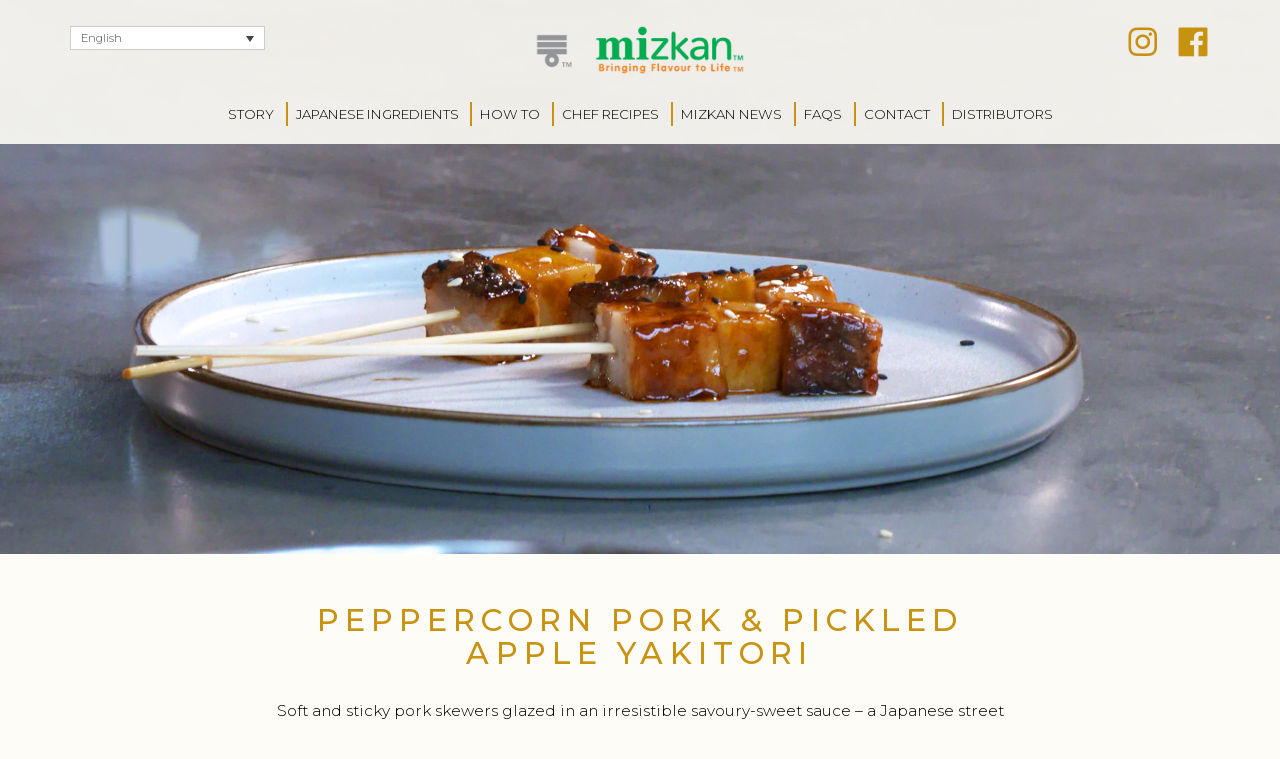

--- FILE ---
content_type: text/html; charset=UTF-8
request_url: https://www.mizkanchef.com/en/chef-recipes/peppercorn-pork-pickled-apple-yakitori/
body_size: 11452
content:
<!DOCTYPE html>
<html lang="en-US">
<head>
	
<!-- Google Tag Manager -->
<script>(function(w,d,s,l,i){w[l]=w[l]||[];w[l].push({'gtm.start':
new Date().getTime(),event:'gtm.js'});var f=d.getElementsByTagName(s)[0],
j=d.createElement(s),dl=l!='dataLayer'?'&l='+l:'';j.async=true;j.src=
'https://www.googletagmanager.com/gtm.js?id='+i+dl;f.parentNode.insertBefore(j,f);
})(window,document,'script','dataLayer','GTM-NBSHZX7');</script>
<!-- End Google Tag Manager -->
	
<script type="text/javascript" src="https://secure.leadforensics.com/js/223198.js"></script>
<noscript><img src="https://secure.leadforensics.com/223198.png" style="display:none;" /></noscript>
	
<meta charset="utf-8">
<meta http-equiv="X-UA-Compatible" content="IE=edge">
<meta name="viewport" content="width=device-width, initial-scale=1.0, maximum-scale=1.0">

<link rel="preload" href="https://fonts.googleapis.com/css2?family=Noto+Serif+SC:wght@300;400;500;600&display=swap" as="other"><link rel="preload" href="https://fonts.googleapis.com/css2?family=Noto+Serif+JP:wght@300;400;500;600&display=swap" as="other"><link rel="preload" href="https://fonts.googleapis.com/css?family=Montserrat:300" as="other"><link rel="preload" href="https://maxcdn.bootstrapcdn.com/font-awesome/4.5.0/css/font-awesome.min.css" as="style"><link rel="stylesheet" media="print" onload="this.onload=null;this.media='all';" id="ao_optimized_gfonts" href="https://fonts.googleapis.com/css?family=Montserrat:300,400,500,600%7CNoto+Serif+SC:300,400,500,600%7CNoto+Serif+JP:300,400,500,600&amp;display=swap"><link rel="stylesheet" href="https://maxcdn.bootstrapcdn.com/font-awesome/4.5.0/css/font-awesome.min.css">




<link media="all" href="https://www.mizkanchef.com/wp-content/cache/autoptimize/css/autoptimize_3a20d99ff9f4d9a004907caa522a239d.css" rel="stylesheet"><title>Peppercorn Pork &amp; Pickled Apple Yakitori - Mizkan</title>

<script data-cookieconsent="ignore">
	window.dataLayer = window.dataLayer || [];
	function gtag() {
		dataLayer.push(arguments);
	}
	gtag("consent", "default", {
		ad_user_data: "denied",
		ad_personalization: "denied",
		ad_storage: "denied",
		analytics_storage: "denied",
		functionality_storage: "denied",
		personalization_storage: "denied",
		security_storage: "granted",
		wait_for_update: 500,
	});
	gtag("set", "ads_data_redaction", true);
	</script>
<script type="text/javascript"
		id="Cookiebot"
		src="https://consent.cookiebot.com/uc.js"
		data-cbid="219bbf4d-ec05-4643-89ca-fedef0482da7"
							data-blockingmode="auto"
	></script>
<meta name='robots' content='index, follow, max-image-preview:large, max-snippet:-1, max-video-preview:-1' />
<link rel="alternate" hreflang="en" href="https://www.mizkanchef.com/en/chef-recipes/peppercorn-pork-pickled-apple-yakitori/" />
<link rel="alternate" hreflang="fr" href="https://www.mizkanchef.com/fr/recettes-des-chefs/porc-au-poivre-et-yakitori-aux-pommes-marinees/" />
<link rel="alternate" hreflang="it" href="https://www.mizkanchef.com/it/le-ricette-dello-chef/maiale-al-pepe-e-yakitori-di-mele-in-salamoia/" />
<link rel="alternate" hreflang="es" href="https://www.mizkanchef.com/es/recetas-de-los-chefs/peppercorn-pork-pickled-apple-yakitori/" />
<link rel="alternate" hreflang="de" href="https://www.mizkanchef.com/de/kochrezepte/peppercorn-pork-pickled-apple-yakitori/" />
<link rel="alternate" hreflang="nl" href="https://www.mizkanchef.com/nl/recepten-van-chef-koks/yakitori-met-peper-varkensvlees-en-ingelegde-appel/" />
<link rel="alternate" hreflang="pt-pt" href="https://www.mizkanchef.com/pt-pt/receitas-dos-chefes/carne-de-porco-com-pimenta-e-yakitori-de-picles-de-maca/" />
<link rel="alternate" hreflang="pl" href="https://www.mizkanchef.com/pl/przepisy-szefow-kuchni/peppercorn-pork-pickled-apple-yakitori/" />
<link rel="alternate" hreflang="zh-hans" href="https://www.mizkanchef.com/zh-hans/主厨菜谱/%e8%8a%b1%e6%a4%92%e7%8c%aa%e8%82%89%e5%92%8c%e8%85%8c%e8%8b%b9%e6%9e%9c%e6%97%a5%e5%bc%8f%e7%85%a7%e7%83%a7/" />
<link rel="alternate" hreflang="ja" href="https://www.mizkanchef.com/ja/シェフ向けレシピ/peppercorn-pork-pickled-apple-yakitori/" />
<link rel="alternate" hreflang="x-default" href="https://www.mizkanchef.com/en/chef-recipes/peppercorn-pork-pickled-apple-yakitori/" />

	<!-- This site is optimized with the Yoast SEO plugin v21.9.1 - https://yoast.com/wordpress/plugins/seo/ -->
	<meta property="og:locale" content="en_US" />
	<meta property="og:type" content="article" />
	<meta property="og:title" content="Peppercorn Pork &amp; Pickled Apple Yakitori - Mizkan" />
	<meta property="og:description" content="Soft and sticky pork skewers glazed in an irresistible savoury-sweet sauce &#8211; a Japanese street food classic. &nbsp; Pairs with Mulled Honteri" />
	<meta property="og:url" content="https://www.mizkanchef.com/en/chef-recipes/peppercorn-pork-pickled-apple-yakitori/" />
	<meta property="og:site_name" content="Mizkan" />
	<meta property="article:modified_time" content="2021-05-04T09:57:22+00:00" />
	<meta property="og:image" content="https://www.mizkanchef.com/wp-content/uploads/2020/11/MIZ18311-Resize-Images-Pork.jpg" />
	<meta property="og:image:width" content="2560" />
	<meta property="og:image:height" content="1107" />
	<meta property="og:image:type" content="image/jpeg" />
	<meta name="twitter:card" content="summary_large_image" />
	<meta name="twitter:label1" content="Est. reading time" />
	<meta name="twitter:data1" content="1 minute" />
	<script type="application/ld+json" class="yoast-schema-graph">{"@context":"https://schema.org","@graph":[{"@type":"WebPage","@id":"https://www.mizkanchef.com/en/chef-recipes/peppercorn-pork-pickled-apple-yakitori/","url":"https://www.mizkanchef.com/en/chef-recipes/peppercorn-pork-pickled-apple-yakitori/","name":"Peppercorn Pork & Pickled Apple Yakitori - Mizkan","isPartOf":{"@id":"https://www.mizkanchef.com/en/#website"},"primaryImageOfPage":{"@id":"https://www.mizkanchef.com/en/chef-recipes/peppercorn-pork-pickled-apple-yakitori/#primaryimage"},"image":{"@id":"https://www.mizkanchef.com/en/chef-recipes/peppercorn-pork-pickled-apple-yakitori/#primaryimage"},"thumbnailUrl":"https://www.mizkanchef.com/wp-content/uploads/2020/11/MIZ18311-Resize-Images-Pork.jpg","datePublished":"2020-11-05T15:24:33+00:00","dateModified":"2021-05-04T09:57:22+00:00","breadcrumb":{"@id":"https://www.mizkanchef.com/en/chef-recipes/peppercorn-pork-pickled-apple-yakitori/#breadcrumb"},"inLanguage":"en-US","potentialAction":[{"@type":"ReadAction","target":["https://www.mizkanchef.com/en/chef-recipes/peppercorn-pork-pickled-apple-yakitori/"]}]},{"@type":"ImageObject","inLanguage":"en-US","@id":"https://www.mizkanchef.com/en/chef-recipes/peppercorn-pork-pickled-apple-yakitori/#primaryimage","url":"https://www.mizkanchef.com/wp-content/uploads/2020/11/MIZ18311-Resize-Images-Pork.jpg","contentUrl":"https://www.mizkanchef.com/wp-content/uploads/2020/11/MIZ18311-Resize-Images-Pork.jpg","width":2560,"height":1107,"caption":"pork yakitori"},{"@type":"BreadcrumbList","@id":"https://www.mizkanchef.com/en/chef-recipes/peppercorn-pork-pickled-apple-yakitori/#breadcrumb","itemListElement":[{"@type":"ListItem","position":1,"name":"Home","item":"https://www.mizkanchef.com/en/"},{"@type":"ListItem","position":2,"name":"Peppercorn Pork &#038; Pickled Apple Yakitori"}]},{"@type":"WebSite","@id":"https://www.mizkanchef.com/en/#website","url":"https://www.mizkanchef.com/en/","name":"Mizkan","description":"Mizkan","potentialAction":[{"@type":"SearchAction","target":{"@type":"EntryPoint","urlTemplate":"https://www.mizkanchef.com/en/?s={search_term_string}"},"query-input":"required name=search_term_string"}],"inLanguage":"en-US"}]}</script>
	<!-- / Yoast SEO plugin. -->


<link href='https://fonts.gstatic.com' crossorigin='anonymous' rel='preconnect' />
<script type="text/javascript">
/* <![CDATA[ */
window._wpemojiSettings = {"baseUrl":"https:\/\/s.w.org\/images\/core\/emoji\/14.0.0\/72x72\/","ext":".png","svgUrl":"https:\/\/s.w.org\/images\/core\/emoji\/14.0.0\/svg\/","svgExt":".svg","source":{"concatemoji":"https:\/\/www.mizkanchef.com\/wp-includes\/js\/wp-emoji-release.min.js?ver=6.4.7"}};
/*! This file is auto-generated */
!function(i,n){var o,s,e;function c(e){try{var t={supportTests:e,timestamp:(new Date).valueOf()};sessionStorage.setItem(o,JSON.stringify(t))}catch(e){}}function p(e,t,n){e.clearRect(0,0,e.canvas.width,e.canvas.height),e.fillText(t,0,0);var t=new Uint32Array(e.getImageData(0,0,e.canvas.width,e.canvas.height).data),r=(e.clearRect(0,0,e.canvas.width,e.canvas.height),e.fillText(n,0,0),new Uint32Array(e.getImageData(0,0,e.canvas.width,e.canvas.height).data));return t.every(function(e,t){return e===r[t]})}function u(e,t,n){switch(t){case"flag":return n(e,"\ud83c\udff3\ufe0f\u200d\u26a7\ufe0f","\ud83c\udff3\ufe0f\u200b\u26a7\ufe0f")?!1:!n(e,"\ud83c\uddfa\ud83c\uddf3","\ud83c\uddfa\u200b\ud83c\uddf3")&&!n(e,"\ud83c\udff4\udb40\udc67\udb40\udc62\udb40\udc65\udb40\udc6e\udb40\udc67\udb40\udc7f","\ud83c\udff4\u200b\udb40\udc67\u200b\udb40\udc62\u200b\udb40\udc65\u200b\udb40\udc6e\u200b\udb40\udc67\u200b\udb40\udc7f");case"emoji":return!n(e,"\ud83e\udef1\ud83c\udffb\u200d\ud83e\udef2\ud83c\udfff","\ud83e\udef1\ud83c\udffb\u200b\ud83e\udef2\ud83c\udfff")}return!1}function f(e,t,n){var r="undefined"!=typeof WorkerGlobalScope&&self instanceof WorkerGlobalScope?new OffscreenCanvas(300,150):i.createElement("canvas"),a=r.getContext("2d",{willReadFrequently:!0}),o=(a.textBaseline="top",a.font="600 32px Arial",{});return e.forEach(function(e){o[e]=t(a,e,n)}),o}function t(e){var t=i.createElement("script");t.src=e,t.defer=!0,i.head.appendChild(t)}"undefined"!=typeof Promise&&(o="wpEmojiSettingsSupports",s=["flag","emoji"],n.supports={everything:!0,everythingExceptFlag:!0},e=new Promise(function(e){i.addEventListener("DOMContentLoaded",e,{once:!0})}),new Promise(function(t){var n=function(){try{var e=JSON.parse(sessionStorage.getItem(o));if("object"==typeof e&&"number"==typeof e.timestamp&&(new Date).valueOf()<e.timestamp+604800&&"object"==typeof e.supportTests)return e.supportTests}catch(e){}return null}();if(!n){if("undefined"!=typeof Worker&&"undefined"!=typeof OffscreenCanvas&&"undefined"!=typeof URL&&URL.createObjectURL&&"undefined"!=typeof Blob)try{var e="postMessage("+f.toString()+"("+[JSON.stringify(s),u.toString(),p.toString()].join(",")+"));",r=new Blob([e],{type:"text/javascript"}),a=new Worker(URL.createObjectURL(r),{name:"wpTestEmojiSupports"});return void(a.onmessage=function(e){c(n=e.data),a.terminate(),t(n)})}catch(e){}c(n=f(s,u,p))}t(n)}).then(function(e){for(var t in e)n.supports[t]=e[t],n.supports.everything=n.supports.everything&&n.supports[t],"flag"!==t&&(n.supports.everythingExceptFlag=n.supports.everythingExceptFlag&&n.supports[t]);n.supports.everythingExceptFlag=n.supports.everythingExceptFlag&&!n.supports.flag,n.DOMReady=!1,n.readyCallback=function(){n.DOMReady=!0}}).then(function(){return e}).then(function(){var e;n.supports.everything||(n.readyCallback(),(e=n.source||{}).concatemoji?t(e.concatemoji):e.wpemoji&&e.twemoji&&(t(e.twemoji),t(e.wpemoji)))}))}((window,document),window._wpemojiSettings);
/* ]]> */
</script>












<script type="text/javascript" src="https://www.mizkanchef.com/wp-content/plugins/sitepress-multilingual-cms/templates/language-switchers/legacy-dropdown/script.min.js?ver=1" id="wpml-legacy-dropdown-0-js"></script>
<script type="text/javascript" src="https://www.mizkanchef.com/wp-content/plugins/jquery-updater/js/jquery-3.7.1.min.js?ver=3.7.1" id="jquery-core-js"></script>
<script type="text/javascript" src="https://www.mizkanchef.com/wp-content/plugins/jquery-updater/js/jquery-migrate-3.4.1.min.js?ver=3.4.1" id="jquery-migrate-js"></script>
<script type="text/javascript" id="search-filter-plugin-build-js-extra">
/* <![CDATA[ */
var SF_LDATA = {"ajax_url":"https:\/\/www.mizkanchef.com\/wp-admin\/admin-ajax.php","home_url":"https:\/\/www.mizkanchef.com\/en\/","extensions":[]};
/* ]]> */
</script>
<script type="text/javascript" src="https://www.mizkanchef.com/wp-content/plugins/search-filter-pro/public/assets/js/search-filter-build.min.js?ver=2.5.17" id="search-filter-plugin-build-js"></script>
<script type="text/javascript" src="https://www.mizkanchef.com/wp-content/plugins/search-filter-pro/public/assets/js/chosen.jquery.min.js?ver=2.5.17" id="search-filter-plugin-chosen-js"></script>
<!--[if lt IE 9]>
<script type="text/javascript" src="https://www.mizkanchef.com/wp-content/themes/mizkan/js/html5shiv.min.js?ver=3.7.2" id="ie_html5shiv-js"></script>
<![endif]-->
<!--[if lt IE 9]>
<script type="text/javascript" src="https://www.mizkanchef.com/wp-content/themes/mizkan/js/respond.min.js?ver=1.4.2" id="ie_respond-js"></script>
<![endif]-->
<link rel="https://api.w.org/" href="https://www.mizkanchef.com/en/wp-json/" /><link rel="alternate" type="application/json" href="https://www.mizkanchef.com/en/wp-json/wp/v2/recipes/4960" /><link rel="EditURI" type="application/rsd+xml" title="RSD" href="https://www.mizkanchef.com/xmlrpc.php?rsd" />

<link rel='shortlink' href='https://www.mizkanchef.com/en/?p=4960' />
<link rel="alternate" type="application/json+oembed" href="https://www.mizkanchef.com/en/wp-json/oembed/1.0/embed?url=https%3A%2F%2Fwww.mizkanchef.com%2Fen%2Fchef-recipes%2Fpeppercorn-pork-pickled-apple-yakitori%2F" />
<link rel="alternate" type="text/xml+oembed" href="https://www.mizkanchef.com/en/wp-json/oembed/1.0/embed?url=https%3A%2F%2Fwww.mizkanchef.com%2Fen%2Fchef-recipes%2Fpeppercorn-pork-pickled-apple-yakitori%2F&#038;format=xml" />
<meta name="generator" content="WPML ver:4.6.9 stt:59,37,1,4,3,27,28,40,41,2;" />
<meta name="generator" content="Elementor 3.19.0; features: e_optimized_assets_loading, additional_custom_breakpoints, block_editor_assets_optimize, e_image_loading_optimization; settings: css_print_method-external, google_font-enabled, font_display-auto">
		
		
<!-- Global site tag (gtag.js) - Google Analytics -->

<script async src="https://www.googletagmanager.com/gtag/js?id=UA-157272868-2"></script>
<script>
  window.dataLayer = window.dataLayer || [];
  function gtag(){dataLayer.push(arguments);}
  gtag('js', new Date());

  gtag('config', 'UA-157272868-2');
</script>
	
<meta name="facebook-domain-verification" content="ixv73jsfb2ws30kv6iut2eipdj9r4l" />

	
</head>
<body id="honteri-en" class="recipes-template-default single single-recipes postid-4960 elementor-default elementor-kit-120">
	
<!-- Google Tag Manager (noscript) -->
<noscript><iframe src="https://www.googletagmanager.com/ns.html?id=GTM-NBSHZX7"
height="0" width="0" style="display:none;visibility:hidden"></iframe></noscript>
<!-- End Google Tag Manager (noscript) -->

<!-- Header -->
<header>
<div class="header-bg">
  <div class="container">
    <div class="row">
	
      <div class="col-xs-3 col-sm-3">
		<div class="widget-content">
<div
	 class="wpml-ls-sidebars-language-switcher wpml-ls wpml-ls-legacy-dropdown js-wpml-ls-legacy-dropdown">
	<ul>

		<li tabindex="0" class="wpml-ls-slot-language-switcher wpml-ls-item wpml-ls-item-en wpml-ls-current-language wpml-ls-first-item wpml-ls-item-legacy-dropdown">
			<a href="#" class="js-wpml-ls-item-toggle wpml-ls-item-toggle">
                <span class="wpml-ls-native">English</span></a>

			<ul class="wpml-ls-sub-menu">
				
					<li class="wpml-ls-slot-language-switcher wpml-ls-item wpml-ls-item-fr">
						<a href="https://www.mizkanchef.com/fr/recettes-des-chefs/porc-au-poivre-et-yakitori-aux-pommes-marinees/" class="wpml-ls-link">
                            <span class="wpml-ls-native" lang="fr">Français</span><span class="wpml-ls-display"><span class="wpml-ls-bracket"> (</span>French<span class="wpml-ls-bracket">)</span></span></a>
					</li>

				
					<li class="wpml-ls-slot-language-switcher wpml-ls-item wpml-ls-item-it">
						<a href="https://www.mizkanchef.com/it/le-ricette-dello-chef/maiale-al-pepe-e-yakitori-di-mele-in-salamoia/" class="wpml-ls-link">
                            <span class="wpml-ls-native" lang="it">Italiano</span><span class="wpml-ls-display"><span class="wpml-ls-bracket"> (</span>Italian<span class="wpml-ls-bracket">)</span></span></a>
					</li>

				
					<li class="wpml-ls-slot-language-switcher wpml-ls-item wpml-ls-item-es">
						<a href="https://www.mizkanchef.com/es/recetas-de-los-chefs/peppercorn-pork-pickled-apple-yakitori/" class="wpml-ls-link">
                            <span class="wpml-ls-native" lang="es">Español</span><span class="wpml-ls-display"><span class="wpml-ls-bracket"> (</span>Spanish<span class="wpml-ls-bracket">)</span></span></a>
					</li>

				
					<li class="wpml-ls-slot-language-switcher wpml-ls-item wpml-ls-item-de">
						<a href="https://www.mizkanchef.com/de/kochrezepte/peppercorn-pork-pickled-apple-yakitori/" class="wpml-ls-link">
                            <span class="wpml-ls-native" lang="de">Deutsch</span><span class="wpml-ls-display"><span class="wpml-ls-bracket"> (</span>German<span class="wpml-ls-bracket">)</span></span></a>
					</li>

				
					<li class="wpml-ls-slot-language-switcher wpml-ls-item wpml-ls-item-nl">
						<a href="https://www.mizkanchef.com/nl/recepten-van-chef-koks/yakitori-met-peper-varkensvlees-en-ingelegde-appel/" class="wpml-ls-link">
                            <span class="wpml-ls-native" lang="nl">Nederlands</span><span class="wpml-ls-display"><span class="wpml-ls-bracket"> (</span>Dutch<span class="wpml-ls-bracket">)</span></span></a>
					</li>

				
					<li class="wpml-ls-slot-language-switcher wpml-ls-item wpml-ls-item-pt-pt">
						<a href="https://www.mizkanchef.com/pt-pt/receitas-dos-chefes/carne-de-porco-com-pimenta-e-yakitori-de-picles-de-maca/" class="wpml-ls-link">
                            <span class="wpml-ls-native" lang="pt-pt">Português</span><span class="wpml-ls-display"><span class="wpml-ls-bracket"> (</span>Portuguese (Portugal)<span class="wpml-ls-bracket">)</span></span></a>
					</li>

				
					<li class="wpml-ls-slot-language-switcher wpml-ls-item wpml-ls-item-pl">
						<a href="https://www.mizkanchef.com/pl/przepisy-szefow-kuchni/peppercorn-pork-pickled-apple-yakitori/" class="wpml-ls-link">
                            <span class="wpml-ls-native" lang="pl">polski</span><span class="wpml-ls-display"><span class="wpml-ls-bracket"> (</span>Polish<span class="wpml-ls-bracket">)</span></span></a>
					</li>

				
					<li class="wpml-ls-slot-language-switcher wpml-ls-item wpml-ls-item-zh-hans">
						<a href="https://www.mizkanchef.com/zh-hans/主厨菜谱/%e8%8a%b1%e6%a4%92%e7%8c%aa%e8%82%89%e5%92%8c%e8%85%8c%e8%8b%b9%e6%9e%9c%e6%97%a5%e5%bc%8f%e7%85%a7%e7%83%a7/" class="wpml-ls-link">
                            <span class="wpml-ls-native" lang="zh-hans">简体中文</span><span class="wpml-ls-display"><span class="wpml-ls-bracket"> (</span>Chinese (Simplified)<span class="wpml-ls-bracket">)</span></span></a>
					</li>

				
					<li class="wpml-ls-slot-language-switcher wpml-ls-item wpml-ls-item-ja wpml-ls-last-item">
						<a href="https://www.mizkanchef.com/ja/シェフ向けレシピ/peppercorn-pork-pickled-apple-yakitori/" class="wpml-ls-link">
                            <span class="wpml-ls-native" lang="ja">日本語</span><span class="wpml-ls-display"><span class="wpml-ls-bracket"> (</span>Japanese<span class="wpml-ls-bracket">)</span></span></a>
					</li>

							</ul>

		</li>

	</ul>
</div>
</div>        		<div id="menu-btn"><a href="#"><img src="/wp-content/themes/mizkan/images/burger-icon.png" width="34" height="23" alt="Menu" id="menu-icon"></a></div>
      </div>

      <div class="col-xs-6 col-sm-6">
		<a href="/en/"><img src="/wp-content/themes/mizkan/images/mizkan-logo-top.png" width="210" height="48" alt="Mizkan" id="mizan-symbol" class="center-block"></a>
      </div>

      <div class="col-xs-3 col-sm-3 social-icons">
		<div class="widget-content">			<div class="textwidget"><p><a href="https://www.instagram.com/mizkan_chef_uk" target="_blank" rel="noopener"><img id="instagram" src="/wp-content/themes/mizkan/images/instagram.png" alt="Instagram" width="34" height="32" /></a> <a href="https://www.facebook.com/MizkanChefUK/" target="_blank" rel="noopener"><img id="Facebook" src="/wp-content/themes/mizkan/images/facebook.png" alt="Facebook" width="34" height="32"  /></a></p>
</div>
		</div>              </div>

    </div>
  </div>
</div>
	
<nav class="mizkan-nav header-sticky">
<div class="menu-main-menu-container"><ul id="menu-main-menu" class="menu"><li id="menu-item-154" class="no-line menu-item menu-item-type-post_type menu-item-object-page menu-item-154"><a href="https://www.mizkanchef.com/en/our-story/">Story</a></li>
<li id="menu-item-183" class="menu-item menu-item-type-post_type menu-item-object-page menu-item-has-children menu-item-183"><a href="https://www.mizkanchef.com/en/japanese-ingredients/">Japanese Ingredients</a>
<ul class="sub-menu">
	<li id="menu-item-303" class="menu-item menu-item-type-post_type menu-item-object-ingredients menu-item-303"><a href="https://www.mizkanchef.com/en/japanese-ingredients/vinegar/">Vinegar</a></li>
	<li id="menu-item-240" class="menu-item menu-item-type-post_type menu-item-object-ingredients menu-item-240"><a href="https://www.mizkanchef.com/en/japanese-ingredients/honteri/">Honteri</a></li>
	<li id="menu-item-9922" class="menu-item menu-item-type-post_type menu-item-object-ingredients menu-item-9922"><a href="https://www.mizkanchef.com/en/japanese-ingredients/yuzu-ponzu/">Yuzu Ponzu</a></li>
	<li id="menu-item-11309" class="menu-item menu-item-type-post_type menu-item-object-ingredients menu-item-11309"><a href="https://www.mizkanchef.com/en/japanese-ingredients/shiragiku/">Shiragiku</a></li>
	<li id="menu-item-277" class="menu-item menu-item-type-post_type menu-item-object-ingredients menu-item-277"><a href="https://www.mizkanchef.com/en/japanese-ingredients/sushi-seasoning/">Sushi Seasoning</a></li>
	<li id="menu-item-239" class="menu-item menu-item-type-post_type menu-item-object-ingredients menu-item-239"><a href="https://www.mizkanchef.com/en/japanese-ingredients/kitchen-essentials/">Kitchen Essentials</a></li>
</ul>
</li>
<li id="menu-item-115" class="menu-item menu-item-type-post_type menu-item-object-page menu-item-115"><a href="https://www.mizkanchef.com/en/how-to/">How To</a></li>
<li id="menu-item-92" class="menu-item menu-item-type-post_type menu-item-object-page menu-item-92"><a href="https://www.mizkanchef.com/en/chef-recipes/">Chef Recipes</a></li>
<li id="menu-item-91" class="menu-item menu-item-type-post_type menu-item-object-page menu-item-91"><a href="https://www.mizkanchef.com/en/mizkan-news/">Mizkan News</a></li>
<li id="menu-item-119" class="menu-item menu-item-type-post_type menu-item-object-page menu-item-119"><a href="https://www.mizkanchef.com/en/faqs/">FAQs</a></li>
<li id="menu-item-117" class="menu-item menu-item-type-post_type menu-item-object-page menu-item-117"><a href="https://www.mizkanchef.com/en/contact/">Contact</a></li>
<li id="menu-item-9593" class="menu-item menu-item-type-post_type menu-item-object-page menu-item-9593"><a href="https://www.mizkanchef.com/en/distributors/">Distributors</a></li>
</ul></div></nav>
</header>



<div itemscope itemtype="https://schema.org/Recipe">

<div class="header-banner">
	<div class="header-banner-background">
	<img src="https://www.mizkanchef.com/wp-content/uploads/2020/11/MIZ18311-Resize-Images-Pork.jpg" id="4973" width="2000" height="864" alt="pork yakitori" class="img-responsive center-block" itemprop="image">
	</div>
	<div class="header-banner-overlay">
	<div class="header-inner-overlay">
		</div>
	</div>
</div>

<div>

<!-- Content Area -->
<div class="container recipe-header">
	<div class="row">
	  <div class="col-sm-12 col-md-8 col-md-offset-2">
		<h1><span itemprop="name">Peppercorn Pork &#038; Pickled Apple Yakitori</span></h1>
	  <span itemprop="description"><p>Soft and sticky pork skewers glazed in an irresistible savoury-sweet sauce &#8211; a Japanese street food classic.</p>
<p>&nbsp;</p>
<p>Pairs with <a href="https://www.mizkanchef.com/en/chef-recipes/mulled-honteri/">Mulled Honteri</a></p>
</span>
	  </div>
	</div>
</div>

<!-- Image / Video -->





<!-- Content Area -->
<div class="container">
	<div class="row">
	  <div class="col-sm-6 recipe-points">
        <p><img src="/wp-content/themes/mizkan/images/recipe-level.png" width="227" height="124" alt="Level" id="level"><span itemprop="keywords">Level: Medium</span></p>
		<p><img src="/wp-content/themes/mizkan/images/recipe-serves.png" width="227" height="124" alt="Serves" id="serves"><span itemprop="recipeYield">Serves: 8-10</span></p>
        <p><img src="/wp-content/themes/mizkan/images/recipe-prep.png" width="227" height="124" alt="Prep Time" id="prep"><span itemprop="prepTime" content="PT340M">Prep Time: 340 mins</span></p>
		<p><img src="/wp-content/themes/mizkan/images/recipe-cook.png" width="227" height="124" alt="Cook Time" id="cook"><span itemprop="cookTime" content="PT30M">Cook Time: 30 mins</span></p>
		    </div>
    <div class="col-sm-6 products-used">
            <a href="https://www.mizkanchef.com/en/japanese-ingredients/honteri/"><img src="https://www.mizkanchef.com/wp-content/uploads/2020/10/honteri-trans-1.png" width="263" height="275" id="3970" alt="" class="img-responsive"></a>
            </div>     

	</div>
</div>

<!-- Content Area -->
<div class="container ingreients-method">
	<div class="row">
	  <div class="col-sm-6">
		<h2>Ingredients</h2>
		<span itemprop="recipeIngredient"><p><strong>Pork</strong></p>
<p>300-400g whole piece belly pork</p>
<p>½ tsp each of salt &amp; katsuobushi (dried skipjack tuna flakes), mixed</p>
<p>6 star anise</p>
<p>1 cinnamon stick</p>
<p>½ tsp Sichuan peppercorns whole</p>
<p>½ tsp ground allspice</p>
<p>1 tbsp sea salt</p>
<p>5g grated ginger</p>
<p>5g grated garlic</p>
<p>25ml (1 tbsp) molasses</p>
<p>100ml apple juice</p>
<p>100ml <a href="https://www.mizkanchef.com/en/japanese-ingredients/honteri/">Mizkan Honteri Mirin-style</a></p>
<p>100ml soy sauce (Koikuchi or dark soy sauce)</p>
<p>Thin bamboo skewers</p>
<p>Small 100ml atomiser spray filled ¾ <a href="https://www.mizkanchef.com/en/japanese-ingredients/honteri/">Honteri</a> ¼ water</p>
<p>&nbsp;</p>
<p><strong>Pickled Apple</strong></p>
<p>200ml water</p>
<p>200ml Osu apple vinegar</p>
<p>30g sugar</p>
<p>5g salt</p>
<p>4g</p>
<p>½ tsp Sichuan peppercorns whole</p>
<p>3 star anise</p>
<p>2 apples, Granny Smiths or tart apples</p>
<p>&nbsp;</p>
<p><strong>Sauce</strong></p>
<p>5 or 6 roasted chicken carcasses,</p>
<p>3 roasted beef short ribs (or back ribs)</p>
<p>2 or 3 roasted red peppers</p>
<p>2 large red onions, roasted</p>
<p>2 whole roasted bulbs</p>
<p>50g grated ginger</p>
<p>10 dried shiitake mushrooms in water,</p>
<p>6 star anise</p>
<p>10 Sichuan peppercorns</p>
<p>100ml tamari soy sauce</p>
<p>100ml dark soy sauce</p>
<p>200ml <a href="https://www.mizkanchef.com/en/japanese-ingredients/honteri/">Mizkan Honteri Mirin-style</a></p>
<p>200ml Shaoxing Chinese wine</p>
<p>50ml Chinkiang vinegar</p>
<p>5ltr chicken stock</p>
</span>
	  </div>
	  <div class="col-sm-6">
		<h2>Method</h2>
		<span itemprop="recipeInstructions"><p><strong>Pork</strong></p>
<p>1. With a very sharp pointed tool (eg steel chopsticks or a thin skewer) pierce the top of the pork belly fat as many times as possible keeping the perforations as evenly and as tiny as possible. This will allow the fat underneath near the pork meat to rise through the holes to the top and make the skin extra crispy.</p>
<p>2. Now mix together the apple juice, vinegar, Honteri and treacle in a saucepan and bring to the heat adding the star anise, peppercorns, cinnamon, ground allspice, ginger, garlic and salt. Turn off the heat before the mix boils.</p>
<p>3. Now pour the hot mix into a small casserole tray. Season the underneath of the pork belly with salt/katsuobushi mix then place it into the tray with the apple juice-vinegar mix making sure the belly fat is facing up. Cover with wrap and leave for 24 hours, preferably 48.</p>
<p>4. After marinating turn the oven on at 130°C and bake covered with aluminium foil for 60 minutes, then turn the oven off completely for 60 minutes leaving the pork in the oven.</p>
<p>5. Remove the tray from the oven after the 60 minutes with the heat off then turn the oven back on to 190°C. Remove the foil lid from the dish/tray and place the uncovered pork into the oven to cook further and to crisp up the skin. This can take from 30 to 40 to 50 minutes depending on how fatty was your pork originally and how your oven air circulation is.</p>
<p>6. After 30 minutes have a look at the pork and keep tapping the skin to see if it has hardened. When crispy the pork should be bubbly and brown in the middle with blackened edges so remove it from the oven and let sit in the sauce while it cools down.</p>
<p>7. Lastly, when cooler, wrap the pork and place weights carefully on top (3-5kg should do it, such as a half used bag of rice or the like) to press for a minimum of 3 hours (maybe even overnight) and when pressed your pork should be half as wide and at least half as thin as when you first started cooking it. Now refrigerate to cool.</p>
<p>&nbsp;</p>
<p><strong>Sauce</strong></p>
<p>1. First in a large saucepan add the chicken, beef bones and all the roasted veg, grated ginger, shiitake mushrooms and mushroom water, spices and chicken stock and bring to the boil. Simmer covered for an hour then remove the lid and add both the soy sauce, Honteri and Chinese wine and simmer gently uncovered for another hour.</p>
<p>2. Stir the contents to break them up a little and continue to simmer gently for another hour allowing to reduce, then add the vinegar and simmer gently for another 30 minutes.</p>
<p>3. Turn off the heat and let sit for 1 hour then pass to retain the liquid into a smaller saucepan. Taste the liquid and if you are happy with the balance decant to a container. If you want a bit more depth, gently simmer the liquid to reduce, tasting every 10 minutes until you are happy &#8211; remembering it has to be a tad saltier than a table sauce as you will be dipping a pork Yakitori stick into it to cook so it is a seasoning.</p>
<p>&nbsp;</p>
<p><strong>Apples</strong></p>
<p>1. Mix together half the water (keep the other half cold) in a saucepan and bring to the heat adding the star anise, peppercorns, sugar and salt. Turn off when the sugar has dissolved and add the cold half of the water to cool.</p>
<p>2. Core the apples, cut them into equal squares (not less than ½ inch) then pour the pickling liquid over the apple slices and let them infuse for at least 60 minutes.</p>
<p>&nbsp;</p>
<p><strong>To Serve</strong></p>
<p>1. Remove the pork from the fridge and trim the four sides to allow you to cut even squares (not less than ½ inch) and equal to that of the apples. Take the bamboo skewers and gently pierce 1 square of pork, then 1 apple cube, then another pork cube and put to one side and repeat (if you are using a Yakitori grill or flame remember to have soaked the sticks in water overnight to lessen the chance of the stick burning!)</p>
<p>2. Heat a large saucepan over a medium heat (if you don’t have a Yakitori grill!) and place 3 of the skewers in the pan without oil &#8211; do not overload. You need the pork to pick up a light smoky hint from dry frying to part emulate a Yakitori grill background (similar to Wok Chi) and using oil will simply fry the skewer.</p>
<p>3. Turn each skewer as they cook so all 4 sides have a turn face down in the pan. Now take 1 out and dip into or brush on some of your sauce and place it back in the pan. Repeat with the remainder turning so the Honteri in the sauce does not caramelise and burn.</p>
<p>4. Remove and plate, spraying with a fine mist of Honteri from the small atomiser to give extra shine and garnish with garnish of choice.</p>
</span>
	  </div>
	</div>
</div>

	
<!-- Content Area -->
<div class="container recipe-chef-heading">
	<div class="row">
	  <div class="col-sm-8">
		<h2>Ronald Laity</h2>
		  <p>Ronald Laity is Mizkan’s Culinary Development Chef. A lifelong foodie, he has worked as a lobster fisherman, fishmonger, cheese maker and dairy hand, before finally falling in love with Japanese culture and cuisine, immersing himself in Japan for 6 years.  Since being back, Ron has contributed to the UK Japanese Culinary scene, whether at Yakitoria, Samurai Sushi, Senkai, Feng Sushi, Bincho Yakitori and United Ramen, before joining Mizkan.  Ron loves experimenting with authentic Japanese ingredients and developing new ways to bring those flavours to life.</p>
	  </div>
	  <div class="col-sm-4">
		<img src="https://www.mizkanchef.com/wp-content/uploads/2020/09/bio-ron.jpg" width="728" height="728" id="531" alt="" class="img-responsive fade-in-zoom">
	  </div>
	</div>
</div>
	
<!-- Divider 1 -->
<div class="container">
	<div class="row">
	  <div class="col-xs-12">
		<img src="/wp-content/themes/mizkan/images/divider-two.png" width="1140" height="147" alt="" class="img-responsive">
	  </div>
	</div>
</div>
	
<!-- Related Recipes -->
<div class="container">
	<div class="row">
	  <div class="col-sm-12 col-md-8 col-md-offset-2 newsletter-section">
		<div class="widget-content"><h3>Related Recipes</h3>			<div class="textwidget"><p>Get creative in the kitchen with one of our inspiring recipes, from Japanese classics to European fusion.</p>
</div>
		</div>        	  </div>
	</div>
</div>
	
<div class="container">
	<div class="row">
	              			<div class='col-sm-4 search-filter-result-item rplist- the-recipe-listing'>
				<div class="recipe-container">
                <div class="recipe-listing-image">
				<a href="https://www.mizkanchef.com/en/chef-recipes/mulled-honteri/"><img width="720" height="620" src="https://www.mizkanchef.com/wp-content/uploads/2020/11/mulled-honteri-720x620.jpg" class="img-responsive wp-post-image" alt="" decoding="async" /></a>                </div>
				                </div>
				<h2><a href="https://www.mizkanchef.com/en/chef-recipes/mulled-honteri/">Mulled Honteri</a></h2>
                <div class="recipe-padding">
				<p>This non-alcoholic Honteri cocktail replicates all the mulled wine flavours that you find at festive season.</p>
				                                                                <p class="chef-icons"><img src="/wp-content/themes/mizkan/images/chef-icon-1.png" alt="Challenging" class="chef-icon"></p>
				<p class="chef-time"><strong>5 mins</strong></p>
                <div class="clear"></div>
				<p><a href="https://www.mizkanchef.com/en/chef-recipes/mulled-honteri/" class="green-button animated">View Recipe</a></p>
			    </div>
            </div>
            			<div class='col-sm-4 search-filter-result-item rplist- the-recipe-listing'>
				<div class="recipe-container">
                <div class="recipe-listing-image">
				<a href="https://www.mizkanchef.com/en/chef-recipes/mirin-grilled-salmon-skin-salmon-tartare-bites/"><img width="720" height="620" src="https://www.mizkanchef.com/wp-content/uploads/2020/11/MIZ18311-Resize-Images-Salmon-720x620.jpg" class="img-responsive wp-post-image" alt="salmon tartare" decoding="async" /></a>                </div>
				                </div>
				<h2><a href="https://www.mizkanchef.com/en/chef-recipes/mirin-grilled-salmon-skin-salmon-tartare-bites/">Salmon Tartare Bites</a></h2>
                <div class="recipe-padding">
				<p>A beautifully crisp salmon starter with a flavourful Honteri-infused tartare sauce.</p>
				                                                                <p class="chef-icons"><img src="/wp-content/themes/mizkan/images/chef-icon-1.png" alt="Challenging" class="chef-icon"></p>
				<p class="chef-time"><strong>45 mins</strong></p>
                <div class="clear"></div>
				<p><a href="https://www.mizkanchef.com/en/chef-recipes/mirin-grilled-salmon-skin-salmon-tartare-bites/" class="green-button animated">View Recipe</a></p>
			    </div>
            </div>
            			<div class='col-sm-4 search-filter-result-item rplist- the-recipe-listing'>
				<div class="recipe-container">
                <div class="recipe-listing-image">
				<a href="https://www.mizkanchef.com/en/chef-recipes/shiitake-broth-miso-tofu-shot/"><img width="720" height="620" src="https://www.mizkanchef.com/wp-content/uploads/2020/11/shitake-broth-featured-720x620.jpg" class="img-responsive wp-post-image" alt="" decoding="async" /></a>                </div>
				                </div>
				<h2><a href="https://www.mizkanchef.com/en/chef-recipes/shiitake-broth-miso-tofu-shot/">Shiitake Broth & Miso Tofu Shot</a></h2>
                <div class="recipe-padding">
				<p>A delicate infusion of flavour, this shiitake broth and miso tofu shot is sure to be a festive showstopper.</p>
				                                                                <p class="chef-icons"><img src="/wp-content/themes/mizkan/images/chef-icon-1.png" alt="Challenging" class="chef-icon"></p>
				<p class="chef-time"><strong>180 mins</strong></p>
                <div class="clear"></div>
				<p><a href="https://www.mizkanchef.com/en/chef-recipes/shiitake-broth-miso-tofu-shot/" class="green-button animated">View Recipe</a></p>
			    </div>
            </div>
                  	</div>
</div>

	
</div>

</div>


<!-- Footer -->

<div class="footer-bg">
  
<footer class="footer">
  <div class="container">
    <div class="row">
      <div class="col-sm-3 col-md-3 col-lg-3">
        <div class="widget-content"><h3>MIZKAN</h3>			<div class="textwidget"><p>Company Registration Number: 8053234<br />
Place of Registration: England<br />
VAT Registration Number: 186907854</p>
</div>
		</div>              </div>
      <div class="col-sm-3 col-md-3 col-lg-2">
        <div class="widget-content"><h3>CONTACT US</h3>			<div class="textwidget"><div itemscope itemtype="https://schema.org/Organization">
<p><span itemprop="name">Mizkan Euro Ltd. Head Office</span></p>
<div itemprop="address" itemscope itemtype="https://schema.org/PostalAddress">
<p><span itemprop="streetAddress">2nd Floor, Building 10, Chiswick Park, 566 Chiswick High Road, London </span><span itemprop="postalCode">W4 5XS</span>
</div>
<p>Tel:<span itemprop="telephone">+44 (0) 203 675 2220</span>,</p>
</div>
</div>
		</div>              </div>
      <div class="col-sm-3 col-md-3 col-lg-3">
        <div class="widget-content"><h3>LINKS</h3>			<div class="textwidget"><p><a href="/en/terms-and-conditions-for-sales-mizkan-euro-ltd/">Terms and conditions for sales Mizkan Euro ltd</a><br />
<a href="/en/terms-and-conditions-for-sales-ams/">Terms and conditions for sales Mizkan AMS B.V</a><br /><a href="/en/terms-and-conditions/">Terms and conditions of use of the website</a><br />
<a href="/en/privacy-policy/">Privacy Policy</a><br />
<a href="/en/cookie-policy/">Cookie Policy</a><br />
<a href="https://www.mizkan.co.uk/about-us/corporate-governance/2020-modern-slavery-statement/" target="_blank" rel="noopener">Modern Slavery Statement</a><br />
<a href="https://www.mizkanchef.com/en/recipe-sitemap/" target="_blank" rel="noopener">Recipe Sitemap</a><br />
<a href="https://www.mizkanchef.com/en/news-sitemap/" target="_blank" rel="noopener">News Sitemap</a><br />
<a href="javascript: Cookiebot.renew()">Change your consent</a></p>
</div>
		</div>              </div>
      <div class="col-sm-3 col-md-3 col-lg-4">
        <div class="base-logo">
		<img src="/wp-content/themes/mizkan/images/mizkan-white.png" width="360" height="100" alt="Mizkan Logo" id="mizkan-logo" class="img-responsive">
        </div>
      </div>
    </div>
    <div class="row">
      <div class="col-sm-12">
        <div class="copyright-footer">
        <div class="widget-content">			<div class="textwidget"><p>Copyright © 2022 MizkanEuro. Ltd. All trademarks and copyright owned by Mizkan Euro Ltd.</p>
<p>Website designed and built by <a href="https://www.jellybeancreative.co.uk/" target="_blank" rel="noopener">Jellybean Creative Solutions</a></p>
</div>
		</div>                </div>
      </div>
    </div>
  </div>
</footer>

</div>

<script type="text/javascript" src="https://www.mizkanchef.com/wp-includes/js/jquery/ui/core.min.js?ver=1.13.2" id="jquery-ui-core-js"></script>
<script type="text/javascript" src="https://www.mizkanchef.com/wp-includes/js/jquery/ui/datepicker.min.js?ver=1.13.2" id="jquery-ui-datepicker-js"></script>
<script type="text/javascript" id="jquery-ui-datepicker-js-after">
/* <![CDATA[ */
jQuery(function(jQuery){jQuery.datepicker.setDefaults({"closeText":"Close","currentText":"Today","monthNames":["January","February","March","April","May","June","July","August","September","October","November","December"],"monthNamesShort":["Jan","Feb","Mar","Apr","May","Jun","Jul","Aug","Sep","Oct","Nov","Dec"],"nextText":"Next","prevText":"Previous","dayNames":["Sunday","Monday","Tuesday","Wednesday","Thursday","Friday","Saturday"],"dayNamesShort":["Sun","Mon","Tue","Wed","Thu","Fri","Sat"],"dayNamesMin":["S","M","T","W","T","F","S"],"dateFormat":"dS MM yy","firstDay":1,"isRTL":false});});
/* ]]> */
</script>
<script type="text/javascript" src="https://www.mizkanchef.com/wp-content/themes/mizkan/js/bootstrap.min.js?ver=6.4.7" id="bootstrapjs-js"></script>
<script type="text/javascript" src="https://www.mizkanchef.com/wp-content/themes/mizkan/js/jquery.waypoints.min.js?ver=6.4.7" id="waypoints-js"></script>
<script type="text/javascript" src="https://www.mizkanchef.com/wp-content/cache/autoptimize/js/autoptimize_single_9414a0275d2d44625ebb5ba98edcb124.js?ver=6.4.7" id="sticky-js"></script>
<script type="text/javascript" src="https://www.mizkanchef.com/wp-content/cache/autoptimize/js/autoptimize_single_ec45d1d8e9e72e2d2c25c4916f9723b1.js?ver=6.4.7" id="ascript-js"></script>
<script type="text/javascript" src="https://www.mizkanchef.com/wp-content/themes/mizkan/js/responsiveslides.min.js?ver=6.4.7" id="rslider-js"></script>

<script defer src="https://static.cloudflareinsights.com/beacon.min.js/vcd15cbe7772f49c399c6a5babf22c1241717689176015" integrity="sha512-ZpsOmlRQV6y907TI0dKBHq9Md29nnaEIPlkf84rnaERnq6zvWvPUqr2ft8M1aS28oN72PdrCzSjY4U6VaAw1EQ==" data-cf-beacon='{"version":"2024.11.0","token":"be546e84c6c243ee948078f3e609f70a","r":1,"server_timing":{"name":{"cfCacheStatus":true,"cfEdge":true,"cfExtPri":true,"cfL4":true,"cfOrigin":true,"cfSpeedBrain":true},"location_startswith":null}}' crossorigin="anonymous"></script>
</body>
</html>

--- FILE ---
content_type: text/javascript
request_url: https://secure.leadforensics.com/js/223198.js
body_size: -59
content:
// /js/223198.js

--- FILE ---
content_type: application/x-javascript; charset=utf-8
request_url: https://consent.cookiebot.com/219bbf4d-ec05-4643-89ca-fedef0482da7/cc.js?renew=false&referer=www.mizkanchef.com&dnt=false&init=false
body_size: 214
content:
if(console){var cookiedomainwarning='Error: The domain WWW.MIZKANCHEF.COM is not authorized to show the cookie banner for domain group ID 219bbf4d-ec05-4643-89ca-fedef0482da7. Please add it to the domain group in the Cookiebot Manager to authorize the domain.';if(typeof console.warn === 'function'){console.warn(cookiedomainwarning)}else{console.log(cookiedomainwarning)}};